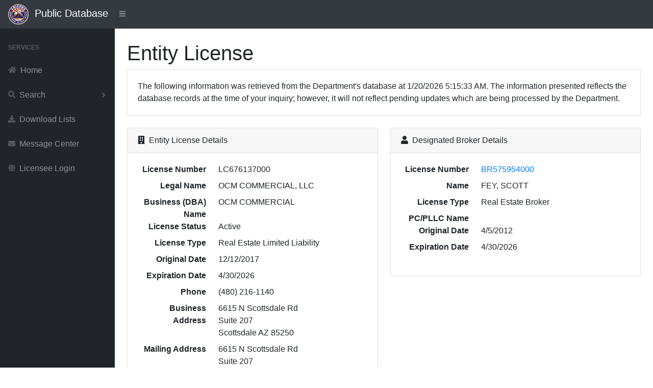

--- FILE ---
content_type: text/html; charset=utf-8
request_url: https://services.azre.gov/PdbWeb/EntityLicense/ViewEntityLicense/35703
body_size: 3697
content:
<!DOCTYPE html>
<html lang="en">
<head>
    <meta charset="utf-8" />
    <meta http-equiv="X-UA-Compatible" content="IE=edge" />
    <meta name="viewport" content="width=device-width, initial-scale=1, shrink-to-fit=no" />
    <meta name="description" content="Public Database" />
    <meta name="author" content="Arizona Department of Real Estate" />
    <title>Public Database</title>

    <link href="/PdbWeb/Themes/SBAdmin/dist/css/styles.css" rel="stylesheet" />
    <link href="https://cdn.datatables.net/1.10.20/css/dataTables.bootstrap4.min.css" rel="stylesheet" crossorigin="anonymous" />
    <script src="https://cdnjs.cloudflare.com/ajax/libs/font-awesome/5.11.2/js/all.min.js" crossorigin="anonymous"></script>

    <link href="https://kendo.cdn.telerik.com/themes/7.0.2/common/common.css" rel="stylesheet" type="text/css" />
    <link href="https://kendo.cdn.telerik.com/themes/7.0.2/default/default.css" rel="stylesheet" type="text/css" />
    <link href="https://kendo.cdn.telerik.com/themes/8.0.1/bootstrap/bootstrap-main.css" rel="stylesheet" type="text/css" />

    <script src="https://code.jquery.com/jquery-3.7.1.min.js"></script>
    <script src="https://unpkg.com/jszip/dist/jszip.min.js"></script>
    <script src="https://cdn.kendostatic.com/2024.2.514/js/kendo.all.min.js"></script>
    <script src="https://cdn.kendostatic.com/2024.2.514/js/kendo.aspnetmvc.min.js"></script>
    <script src="/PdbWeb/kendo-ui-license.js"></script>


    <script src="/PdbWeb/Scripts/kendo.modernizr.custom.js"></script>

</head>
<body class="sb-nav-fixed">
    <nav class="sb-topnav navbar navbar-expand navbar-dark bg-dark">
        <div class="navbar-brand">
            
            <a href="http://www.azre.gov"><img src="/PdbWeb/Content/ADRE-vector.png" height="40" width="40" /></a>&nbsp;&nbsp;Public Database
        </div>
        
        <button class="btn btn-link btn-sm order-1 order-lg-0" id="sidebarToggle" href="#">
            <i class="fas fa-bars"></i>
        </button><!-- Navbar Search-->
        <form class="d-none d-md-inline-block form-inline ml-auto mr-0 mr-md-3 my-2 my-md-0">
            
        </form>
        <!-- Navbar-->
        
    </nav>
    <div id="layoutSidenav">
        <div id="layoutSidenav_nav">
            <nav class="sb-sidenav accordion sb-sidenav-dark" id="sidenavAccordion">
                <div class="sb-sidenav-menu">
                    <div class="nav">
                        <div class="sb-sidenav-menu-heading">Services</div>

                        <a class="nav-link" href='/PdbWeb/Home/NavigateHome'>
                            <div class="sb-nav-link-icon"><i class="fas fa-home"></i></div>
                            Home
                        </a>

                        <a class="nav-link collapsed" href="#" data-toggle="collapse" data-target="#collapseSearch" aria-expanded="false" aria-controls="collapseSearch">
                            <div class="sb-nav-link-icon"><i class="fas fa-search"></i></div>
                            Search
                            <div class="sb-sidenav-collapse-arrow"><i class="fas fa-angle-down"></i></div>
                        </a>
                        <div class="collapse" id="collapseSearch" aria-labelledby="headingOne" data-parent="#sidenavAccordion">
                            <nav class="sb-sidenav-menu-nested nav">
                                <a class="nav-link" href='/PdbWeb/Development/SearchDevelopments'>Developments</a>
                                <a class="nav-link" href='/PdbWeb/Order/SearchOrders'>Disciplinary Actions</a>
                                <a class="nav-link" href='/PdbWeb/EntityLicense/SearchEntityLicenses'>Entity Licenses</a>
                                <a class="nav-link" href='/PdbWeb/IndividualLicense/SearchIndividualLicenses'>Individual Licenses</a>
                                <a class="nav-link" href='/PdbWeb/Instructor/SearchInstructors'>Instructors</a>
                                <a class="nav-link" href='/PdbWeb/CourseEvent/SearchCourseEvents'>Scheduled Courses</a>
                                <a class="nav-link" href='/PdbWeb/School/SearchSchools'>Schools</a>
                            </nav>
                        </div>

                        <a class="nav-link" href='/PdbWeb/List/ViewLists'>
                            <div class="sb-nav-link-icon"><i class="fas fa-download"></i></div>
                            Download Lists
                        </a>

                        <a class="nav-link" href='https://azre.gov/contact-us/message-center'>
                            <div class="sb-nav-link-icon"><i class="fas fa-envelope"></i></div>
                            Message Center
                        </a>

                        <a class="nav-link" href='https://ptl.az.gov/dre/'>
                            <div class="sb-nav-link-icon"><i class="fas fa-globe"></i></div>
                            Licensee Login
                        </a>

                    </div>
                </div>

            </nav>
        </div>
        <div id="layoutSidenav_content">
            <main>
                <div class="container-fluid">


                    


<script>
    $(document).ready(function () {
        $('#dataTableEmployees').DataTable({
            "lengthMenu": [[10, 25, 50, -1], [10, 25, 50, "All"]]
        });
        $('#dataTableOffices').DataTable({
            "lengthMenu": [[10, 25, 50, -1], [10, 25, 50, "All"]]
        });
        $('#dataTableDisciplinaryActions').DataTable({
            "lengthMenu": [[10, 25, 50, -1], [10, 25, 50, "All"]]
        });
    });
</script>
<h1 class="mt-4">Entity License</h1>
<div class="card mb-4">
    <div class="card-body">The following information was retrieved from the Department's database at 1/20/2026 5:15:33 AM. The information presented reflects the database records at the time of your inquiry; however, it will not reflect pending updates which are being processed by the Department.</div>
</div>
<div class="row">
    <div class="col-xl-6">
        <div class="card mb-4">
            <div class="card-header">
                <i class="fas fa-building mr-1"></i>
                Entity License Details
            </div>
            <div class="card-body">
                <dl class="row">
                    <dt class="col-4 text-right">License Number</dt>
                    <dd class="col-8">LC676137000   </dd>
                    <dt class="col-4 text-right">Legal Name</dt>
                    <dd class="col-8">OCM COMMERCIAL, LLC</dd>
                    <dt class="col-4 text-right">Business (DBA) Name</dt>
                    <dd class="col-8">OCM COMMERCIAL</dd>
                    <dt class="col-4 text-right">License Status</dt>
                    <dd class="col-8">Active</dd>
                    <dt class="col-4 text-right">License Type</dt>
                    <dd class="col-8">Real Estate Limited Liability</dd>
                    <dt class="col-4 text-right">Original Date</dt>
                    <dd class="col-8">12/12/2017</dd>
                    <dt class="col-4 text-right">Expiration Date</dt>
                    <dd class="col-8">4/30/2026</dd>
                    <dt class="col-4 text-right">Phone</dt>
                    <dd class="col-8">(480) 216-1140</dd>
                    <!-- Addresses -->
                    <dt class="col-4 text-right">Business Address</dt>
                    <dd class="col-8">6615 N Scottsdale Rd<br />Suite 207<br />Scottsdale AZ 85250</dd>
                    <dt class="col-4 text-right">Mailing Address</dt>
                    <dd class="col-8">6615 N Scottsdale Rd<br />Suite 207<br />Scottsdale AZ 85250</dd>
                </dl>
            </div>
                <div class="card-footer">
<form action="/PdbWeb/EntityLicense/DownloadEntityCertifiedLicenseHistory" class="form-horizontal" enctype="multipart/form-data" id="submit-form" method="post"><input name="__RequestVerificationToken" type="hidden" value="IB1dwEK--1xxgKvdbWoaqFl8gkCIdLZr3_ilFPjtSauJDuGDBe_dYMaAn8tztXcOtsvFv_5TEjqHem6Ncx0nxPTDhrLy4plZFW72Gwuz_Y81" /><input id="id" name="id" type="hidden" value="35703" />                        <p><input type="submit" class="btn btn-primary" value="Download Certified License History" /></p>
                        <small class="form-text text-muted">
                            Only click the Download button once. It can take a few seconds for the system to generate the PDF.
                        </small>
</form>                </div>
        </div>
    </div>

    <div class="col-xl-6">
        <div class="card mb-4">
            <div class="card-header">
                <i class="fas fa-user mr-1"></i>
                Designated Broker Details
            </div>
            <div class="card-body">
                    <dl class="row">
                        <dt class="col-4 text-right">License Number</dt>
                        <dd class="col-8"><a href="/PdbWeb/IndividualLicense/ViewIndividualLicense/192162">BR575954000   </a></dd>
                        <dt class="col-4 text-right">Name</dt>
                        <dd class="col-8">FEY, SCOTT </dd>
                        <dt class="col-4 text-right">License Type</dt>
                        <dd class="col-8">Real Estate Broker</dd>
                        <dt class="col-4 text-right">PC/PLLC Name</dt>
                        <dd class="col-8"></dd>
                        <dt class="col-4 text-right">Original Date</dt>
                        <dd class="col-8">4/5/2012</dd>
                        <dt class="col-4 text-right">Expiration Date</dt>
                        <dd class="col-8">4/30/2026</dd>
                    </dl>
            </div>
        </div>
    </div>



    <div class="col-xl-6">
        <div class="card mb-4">
            <div class="card-header">
                <i class="fas fa-user mr-1"></i>
                Branch Manager Details
            </div>
            <div class="card-body">
                                <p>None, main offices do not have branch managers.</p>
            </div>
        </div>
    </div>
</div>
<div class="card mb-4">
    <div class="card-header"><i class="fas fa-users mr-1"></i>Employees</div>
    <div class="card-body">
        <div class="table-responsive">
            <table class="table table-bordered" id="dataTableEmployees" width="100%" cellspacing="0">
                <thead>
                    <tr>
                        <th class="hidden-print"></th>
                        <th>License Number</th>
                        <th>Name</th>
                        <th>Employment Type</th>
                        <th>Hire Date</th>
                        <th>Expiration Date</th>
                    </tr>
                </thead>
                <tbody>
                        <tr>
                            <td>
                                <a href="/PdbWeb/IndividualLicense/ViewIndividualLicense/304698">View</a>
                            </td>
                            <td>
                                SA695817000   
                            </td>
                            <td>
                                CONTI, ROBERT
                            </td>
                            <td>
                                Salesperson
                            </td>
                            <td data-order="638128459167670000">
                                2/24/2023
                            </td>
                            <td data-order="639420480000000000">
                                3/31/2027
                            </td>
                        </tr>
                        <tr>
                            <td>
                                <a href="/PdbWeb/IndividualLicense/ViewIndividualLicense/262530">View</a>
                            </td>
                            <td>
                                SA650185000   
                            </td>
                            <td>
                                GILGAN, VICTOR
                            </td>
                            <td>
                                Salesperson
                            </td>
                            <td data-order="637713580803270000">
                                11/1/2021
                            </td>
                            <td data-order="639605376000000000">
                                10/31/2027
                            </td>
                        </tr>
                        <tr>
                            <td>
                                <a href="/PdbWeb/IndividualLicense/ViewIndividualLicense/245970">View</a>
                            </td>
                            <td>
                                SA631581000   
                            </td>
                            <td>
                                BEESEMYER, FRITZ
                            </td>
                            <td>
                                Salesperson
                            </td>
                            <td data-order="636558459228900000">
                                3/5/2018
                            </td>
                            <td data-order="639473184000000000">
                                5/31/2027
                            </td>
                        </tr>
                        <tr>
                            <td>
                                <a href="/PdbWeb/IndividualLicense/ViewIndividualLicense/192162">View</a>
                            </td>
                            <td>
                                BR575954000   
                            </td>
                            <td>
                                FEY, SCOTT
                            </td>
                            <td>
                                Designated Broker
                            </td>
                            <td data-order="636486336000000000">
                                12/12/2017
                            </td>
                            <td data-order="639131040000000000">
                                4/30/2026
                            </td>
                        </tr>
                </tbody>
            </table>
        </div>
    </div>
</div>

<!-- Offices -->
<div class="card mb-4">
    <div class="card-header"><i class="fas fa-building mr-1"></i>Offices</div>
    <div class="card-body">
        <div class="table-responsive">
            <table class="table table-bordered" id="dataTableOffices" width="100%" cellspacing="0">
                <thead>
                    <tr>
                        <th class="hidden-print"></th>
                        <th>License Number</th>
                        <th>Status</th>
                        <th>Address</th>
                        <th>City</th>
                        <th>Zip</th>
                        <th>Branch Manager</th>
                    </tr>
                </thead>
                <tbody>
                        <tr>
                            <td>
                                <a href="/PdbWeb/EntityLicense/ViewEntityLicense/35703">View</a>
                            </td>
                            <td>
                                LC676137000   
                            </td>
                            <td>
                                Active
                            </td>
                            <td>
                                6615 N Scottsdale Rd
                            </td>
                            <td>
                                Scottsdale
                            </td>
                            <td>
                                85250
                            </td>
                            <td>
                            </td>
                        </tr>
                </tbody>
            </table>
        </div>
    </div>
</div>

<div class="card mb-4">
    <div class="card-header"><i class="fas fa-search mr-1"></i>Complaints</div>
    <div class="card-body">
            <p>There are currently 0 open complaints at the Department. Open complaints represent unproven allegations. Upon investigation many complaints are found to be without merit and dismissed. <strong>Open complaints are confidential and no information concerning them is available for release.</strong></p>
    </div>
</div>
<div class="card mb-4">
    <div class="card-header"><i class="fas fa-gavel mr-1"></i>Disciplinary Actions</div>
    <div class="card-body">
        <div class="table-responsive">
            <table class="table table-bordered" id="dataTableDisciplinaryActions" width="100%" cellspacing="0">
                <thead>
                    <tr>
                        <th class="hidden-print"></th>
                        <th>File Number</th>
                        <th>Order Type</th>
                        <th>Order Date</th>
                    </tr>
                </thead>
                <tbody>
                </tbody>
            </table>
        </div>
    </div>
</div>
                </div>
            </main>
            <footer class="py-4 bg-light mt-auto">
                <div class="container-fluid">
                    <div class="d-flex align-items-center justify-content-between small">
                        <div class="text-muted">Arizona Department of Real Estate</div>
                    </div>
                </div>
            </footer>
        </div>
    </div>

    <script src="https://stackpath.bootstrapcdn.com/bootstrap/4.3.1/js/bootstrap.bundle.min.js" crossorigin="anonymous"></script>
    <script src="/PdbWeb/Themes/SBAdmin/dist/js/scripts.js"></script>
    <script src="https://cdn.datatables.net/1.10.20/js/jquery.dataTables.min.js" crossorigin="anonymous"></script>
    <script src="https://cdn.datatables.net/1.10.20/js/dataTables.bootstrap4.min.js" crossorigin="anonymous"></script>

</body>
</html>

